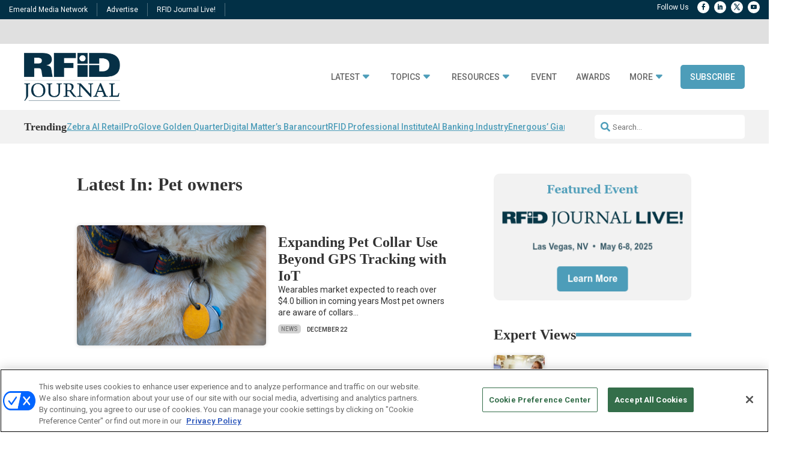

--- FILE ---
content_type: text/html; charset=utf-8
request_url: https://www.google.com/recaptcha/api2/aframe
body_size: 267
content:
<!DOCTYPE HTML><html><head><meta http-equiv="content-type" content="text/html; charset=UTF-8"></head><body><script nonce="65Ml2DyUy8AhlUM07j605Q">/** Anti-fraud and anti-abuse applications only. See google.com/recaptcha */ try{var clients={'sodar':'https://pagead2.googlesyndication.com/pagead/sodar?'};window.addEventListener("message",function(a){try{if(a.source===window.parent){var b=JSON.parse(a.data);var c=clients[b['id']];if(c){var d=document.createElement('img');d.src=c+b['params']+'&rc='+(localStorage.getItem("rc::a")?sessionStorage.getItem("rc::b"):"");window.document.body.appendChild(d);sessionStorage.setItem("rc::e",parseInt(sessionStorage.getItem("rc::e")||0)+1);localStorage.setItem("rc::h",'1769102590695');}}}catch(b){}});window.parent.postMessage("_grecaptcha_ready", "*");}catch(b){}</script></body></html>

--- FILE ---
content_type: text/javascript
request_url: https://polo.feathr.co/v1/analytics/match/script.js?a_id=562fd9e2161d7292b00267a6&pk=feathr
body_size: -600
content:
(function (w) {
    
        
        
    if (typeof w.feathr === 'function') {
        w.feathr('match', '69725cfc0fc5270002459ee8');
    }
        
    
}(window));